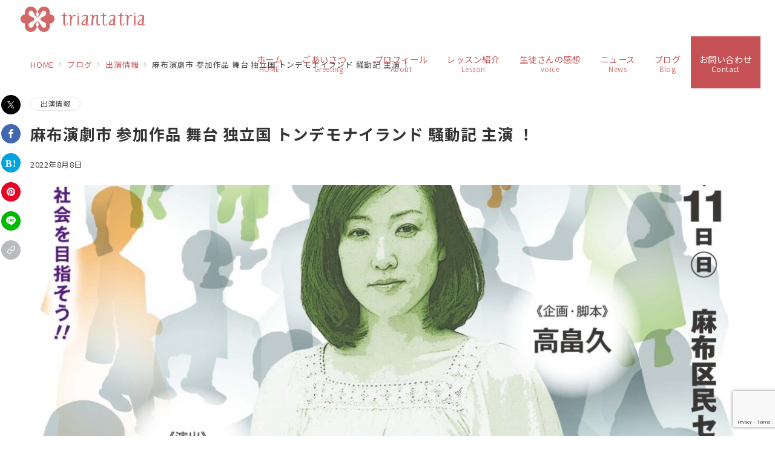

--- FILE ---
content_type: text/html; charset=utf-8
request_url: https://www.google.com/recaptcha/api2/anchor?ar=1&k=6LdluIskAAAAAPgpCMPWoSnPr7VA3jswAKDU6g6_&co=aHR0cHM6Ly90cmlhbnRhLXRyaWEuY29tOjQ0Mw..&hl=en&v=PoyoqOPhxBO7pBk68S4YbpHZ&size=invisible&anchor-ms=20000&execute-ms=30000&cb=y0rw1t16drlp
body_size: 48787
content:
<!DOCTYPE HTML><html dir="ltr" lang="en"><head><meta http-equiv="Content-Type" content="text/html; charset=UTF-8">
<meta http-equiv="X-UA-Compatible" content="IE=edge">
<title>reCAPTCHA</title>
<style type="text/css">
/* cyrillic-ext */
@font-face {
  font-family: 'Roboto';
  font-style: normal;
  font-weight: 400;
  font-stretch: 100%;
  src: url(//fonts.gstatic.com/s/roboto/v48/KFO7CnqEu92Fr1ME7kSn66aGLdTylUAMa3GUBHMdazTgWw.woff2) format('woff2');
  unicode-range: U+0460-052F, U+1C80-1C8A, U+20B4, U+2DE0-2DFF, U+A640-A69F, U+FE2E-FE2F;
}
/* cyrillic */
@font-face {
  font-family: 'Roboto';
  font-style: normal;
  font-weight: 400;
  font-stretch: 100%;
  src: url(//fonts.gstatic.com/s/roboto/v48/KFO7CnqEu92Fr1ME7kSn66aGLdTylUAMa3iUBHMdazTgWw.woff2) format('woff2');
  unicode-range: U+0301, U+0400-045F, U+0490-0491, U+04B0-04B1, U+2116;
}
/* greek-ext */
@font-face {
  font-family: 'Roboto';
  font-style: normal;
  font-weight: 400;
  font-stretch: 100%;
  src: url(//fonts.gstatic.com/s/roboto/v48/KFO7CnqEu92Fr1ME7kSn66aGLdTylUAMa3CUBHMdazTgWw.woff2) format('woff2');
  unicode-range: U+1F00-1FFF;
}
/* greek */
@font-face {
  font-family: 'Roboto';
  font-style: normal;
  font-weight: 400;
  font-stretch: 100%;
  src: url(//fonts.gstatic.com/s/roboto/v48/KFO7CnqEu92Fr1ME7kSn66aGLdTylUAMa3-UBHMdazTgWw.woff2) format('woff2');
  unicode-range: U+0370-0377, U+037A-037F, U+0384-038A, U+038C, U+038E-03A1, U+03A3-03FF;
}
/* math */
@font-face {
  font-family: 'Roboto';
  font-style: normal;
  font-weight: 400;
  font-stretch: 100%;
  src: url(//fonts.gstatic.com/s/roboto/v48/KFO7CnqEu92Fr1ME7kSn66aGLdTylUAMawCUBHMdazTgWw.woff2) format('woff2');
  unicode-range: U+0302-0303, U+0305, U+0307-0308, U+0310, U+0312, U+0315, U+031A, U+0326-0327, U+032C, U+032F-0330, U+0332-0333, U+0338, U+033A, U+0346, U+034D, U+0391-03A1, U+03A3-03A9, U+03B1-03C9, U+03D1, U+03D5-03D6, U+03F0-03F1, U+03F4-03F5, U+2016-2017, U+2034-2038, U+203C, U+2040, U+2043, U+2047, U+2050, U+2057, U+205F, U+2070-2071, U+2074-208E, U+2090-209C, U+20D0-20DC, U+20E1, U+20E5-20EF, U+2100-2112, U+2114-2115, U+2117-2121, U+2123-214F, U+2190, U+2192, U+2194-21AE, U+21B0-21E5, U+21F1-21F2, U+21F4-2211, U+2213-2214, U+2216-22FF, U+2308-230B, U+2310, U+2319, U+231C-2321, U+2336-237A, U+237C, U+2395, U+239B-23B7, U+23D0, U+23DC-23E1, U+2474-2475, U+25AF, U+25B3, U+25B7, U+25BD, U+25C1, U+25CA, U+25CC, U+25FB, U+266D-266F, U+27C0-27FF, U+2900-2AFF, U+2B0E-2B11, U+2B30-2B4C, U+2BFE, U+3030, U+FF5B, U+FF5D, U+1D400-1D7FF, U+1EE00-1EEFF;
}
/* symbols */
@font-face {
  font-family: 'Roboto';
  font-style: normal;
  font-weight: 400;
  font-stretch: 100%;
  src: url(//fonts.gstatic.com/s/roboto/v48/KFO7CnqEu92Fr1ME7kSn66aGLdTylUAMaxKUBHMdazTgWw.woff2) format('woff2');
  unicode-range: U+0001-000C, U+000E-001F, U+007F-009F, U+20DD-20E0, U+20E2-20E4, U+2150-218F, U+2190, U+2192, U+2194-2199, U+21AF, U+21E6-21F0, U+21F3, U+2218-2219, U+2299, U+22C4-22C6, U+2300-243F, U+2440-244A, U+2460-24FF, U+25A0-27BF, U+2800-28FF, U+2921-2922, U+2981, U+29BF, U+29EB, U+2B00-2BFF, U+4DC0-4DFF, U+FFF9-FFFB, U+10140-1018E, U+10190-1019C, U+101A0, U+101D0-101FD, U+102E0-102FB, U+10E60-10E7E, U+1D2C0-1D2D3, U+1D2E0-1D37F, U+1F000-1F0FF, U+1F100-1F1AD, U+1F1E6-1F1FF, U+1F30D-1F30F, U+1F315, U+1F31C, U+1F31E, U+1F320-1F32C, U+1F336, U+1F378, U+1F37D, U+1F382, U+1F393-1F39F, U+1F3A7-1F3A8, U+1F3AC-1F3AF, U+1F3C2, U+1F3C4-1F3C6, U+1F3CA-1F3CE, U+1F3D4-1F3E0, U+1F3ED, U+1F3F1-1F3F3, U+1F3F5-1F3F7, U+1F408, U+1F415, U+1F41F, U+1F426, U+1F43F, U+1F441-1F442, U+1F444, U+1F446-1F449, U+1F44C-1F44E, U+1F453, U+1F46A, U+1F47D, U+1F4A3, U+1F4B0, U+1F4B3, U+1F4B9, U+1F4BB, U+1F4BF, U+1F4C8-1F4CB, U+1F4D6, U+1F4DA, U+1F4DF, U+1F4E3-1F4E6, U+1F4EA-1F4ED, U+1F4F7, U+1F4F9-1F4FB, U+1F4FD-1F4FE, U+1F503, U+1F507-1F50B, U+1F50D, U+1F512-1F513, U+1F53E-1F54A, U+1F54F-1F5FA, U+1F610, U+1F650-1F67F, U+1F687, U+1F68D, U+1F691, U+1F694, U+1F698, U+1F6AD, U+1F6B2, U+1F6B9-1F6BA, U+1F6BC, U+1F6C6-1F6CF, U+1F6D3-1F6D7, U+1F6E0-1F6EA, U+1F6F0-1F6F3, U+1F6F7-1F6FC, U+1F700-1F7FF, U+1F800-1F80B, U+1F810-1F847, U+1F850-1F859, U+1F860-1F887, U+1F890-1F8AD, U+1F8B0-1F8BB, U+1F8C0-1F8C1, U+1F900-1F90B, U+1F93B, U+1F946, U+1F984, U+1F996, U+1F9E9, U+1FA00-1FA6F, U+1FA70-1FA7C, U+1FA80-1FA89, U+1FA8F-1FAC6, U+1FACE-1FADC, U+1FADF-1FAE9, U+1FAF0-1FAF8, U+1FB00-1FBFF;
}
/* vietnamese */
@font-face {
  font-family: 'Roboto';
  font-style: normal;
  font-weight: 400;
  font-stretch: 100%;
  src: url(//fonts.gstatic.com/s/roboto/v48/KFO7CnqEu92Fr1ME7kSn66aGLdTylUAMa3OUBHMdazTgWw.woff2) format('woff2');
  unicode-range: U+0102-0103, U+0110-0111, U+0128-0129, U+0168-0169, U+01A0-01A1, U+01AF-01B0, U+0300-0301, U+0303-0304, U+0308-0309, U+0323, U+0329, U+1EA0-1EF9, U+20AB;
}
/* latin-ext */
@font-face {
  font-family: 'Roboto';
  font-style: normal;
  font-weight: 400;
  font-stretch: 100%;
  src: url(//fonts.gstatic.com/s/roboto/v48/KFO7CnqEu92Fr1ME7kSn66aGLdTylUAMa3KUBHMdazTgWw.woff2) format('woff2');
  unicode-range: U+0100-02BA, U+02BD-02C5, U+02C7-02CC, U+02CE-02D7, U+02DD-02FF, U+0304, U+0308, U+0329, U+1D00-1DBF, U+1E00-1E9F, U+1EF2-1EFF, U+2020, U+20A0-20AB, U+20AD-20C0, U+2113, U+2C60-2C7F, U+A720-A7FF;
}
/* latin */
@font-face {
  font-family: 'Roboto';
  font-style: normal;
  font-weight: 400;
  font-stretch: 100%;
  src: url(//fonts.gstatic.com/s/roboto/v48/KFO7CnqEu92Fr1ME7kSn66aGLdTylUAMa3yUBHMdazQ.woff2) format('woff2');
  unicode-range: U+0000-00FF, U+0131, U+0152-0153, U+02BB-02BC, U+02C6, U+02DA, U+02DC, U+0304, U+0308, U+0329, U+2000-206F, U+20AC, U+2122, U+2191, U+2193, U+2212, U+2215, U+FEFF, U+FFFD;
}
/* cyrillic-ext */
@font-face {
  font-family: 'Roboto';
  font-style: normal;
  font-weight: 500;
  font-stretch: 100%;
  src: url(//fonts.gstatic.com/s/roboto/v48/KFO7CnqEu92Fr1ME7kSn66aGLdTylUAMa3GUBHMdazTgWw.woff2) format('woff2');
  unicode-range: U+0460-052F, U+1C80-1C8A, U+20B4, U+2DE0-2DFF, U+A640-A69F, U+FE2E-FE2F;
}
/* cyrillic */
@font-face {
  font-family: 'Roboto';
  font-style: normal;
  font-weight: 500;
  font-stretch: 100%;
  src: url(//fonts.gstatic.com/s/roboto/v48/KFO7CnqEu92Fr1ME7kSn66aGLdTylUAMa3iUBHMdazTgWw.woff2) format('woff2');
  unicode-range: U+0301, U+0400-045F, U+0490-0491, U+04B0-04B1, U+2116;
}
/* greek-ext */
@font-face {
  font-family: 'Roboto';
  font-style: normal;
  font-weight: 500;
  font-stretch: 100%;
  src: url(//fonts.gstatic.com/s/roboto/v48/KFO7CnqEu92Fr1ME7kSn66aGLdTylUAMa3CUBHMdazTgWw.woff2) format('woff2');
  unicode-range: U+1F00-1FFF;
}
/* greek */
@font-face {
  font-family: 'Roboto';
  font-style: normal;
  font-weight: 500;
  font-stretch: 100%;
  src: url(//fonts.gstatic.com/s/roboto/v48/KFO7CnqEu92Fr1ME7kSn66aGLdTylUAMa3-UBHMdazTgWw.woff2) format('woff2');
  unicode-range: U+0370-0377, U+037A-037F, U+0384-038A, U+038C, U+038E-03A1, U+03A3-03FF;
}
/* math */
@font-face {
  font-family: 'Roboto';
  font-style: normal;
  font-weight: 500;
  font-stretch: 100%;
  src: url(//fonts.gstatic.com/s/roboto/v48/KFO7CnqEu92Fr1ME7kSn66aGLdTylUAMawCUBHMdazTgWw.woff2) format('woff2');
  unicode-range: U+0302-0303, U+0305, U+0307-0308, U+0310, U+0312, U+0315, U+031A, U+0326-0327, U+032C, U+032F-0330, U+0332-0333, U+0338, U+033A, U+0346, U+034D, U+0391-03A1, U+03A3-03A9, U+03B1-03C9, U+03D1, U+03D5-03D6, U+03F0-03F1, U+03F4-03F5, U+2016-2017, U+2034-2038, U+203C, U+2040, U+2043, U+2047, U+2050, U+2057, U+205F, U+2070-2071, U+2074-208E, U+2090-209C, U+20D0-20DC, U+20E1, U+20E5-20EF, U+2100-2112, U+2114-2115, U+2117-2121, U+2123-214F, U+2190, U+2192, U+2194-21AE, U+21B0-21E5, U+21F1-21F2, U+21F4-2211, U+2213-2214, U+2216-22FF, U+2308-230B, U+2310, U+2319, U+231C-2321, U+2336-237A, U+237C, U+2395, U+239B-23B7, U+23D0, U+23DC-23E1, U+2474-2475, U+25AF, U+25B3, U+25B7, U+25BD, U+25C1, U+25CA, U+25CC, U+25FB, U+266D-266F, U+27C0-27FF, U+2900-2AFF, U+2B0E-2B11, U+2B30-2B4C, U+2BFE, U+3030, U+FF5B, U+FF5D, U+1D400-1D7FF, U+1EE00-1EEFF;
}
/* symbols */
@font-face {
  font-family: 'Roboto';
  font-style: normal;
  font-weight: 500;
  font-stretch: 100%;
  src: url(//fonts.gstatic.com/s/roboto/v48/KFO7CnqEu92Fr1ME7kSn66aGLdTylUAMaxKUBHMdazTgWw.woff2) format('woff2');
  unicode-range: U+0001-000C, U+000E-001F, U+007F-009F, U+20DD-20E0, U+20E2-20E4, U+2150-218F, U+2190, U+2192, U+2194-2199, U+21AF, U+21E6-21F0, U+21F3, U+2218-2219, U+2299, U+22C4-22C6, U+2300-243F, U+2440-244A, U+2460-24FF, U+25A0-27BF, U+2800-28FF, U+2921-2922, U+2981, U+29BF, U+29EB, U+2B00-2BFF, U+4DC0-4DFF, U+FFF9-FFFB, U+10140-1018E, U+10190-1019C, U+101A0, U+101D0-101FD, U+102E0-102FB, U+10E60-10E7E, U+1D2C0-1D2D3, U+1D2E0-1D37F, U+1F000-1F0FF, U+1F100-1F1AD, U+1F1E6-1F1FF, U+1F30D-1F30F, U+1F315, U+1F31C, U+1F31E, U+1F320-1F32C, U+1F336, U+1F378, U+1F37D, U+1F382, U+1F393-1F39F, U+1F3A7-1F3A8, U+1F3AC-1F3AF, U+1F3C2, U+1F3C4-1F3C6, U+1F3CA-1F3CE, U+1F3D4-1F3E0, U+1F3ED, U+1F3F1-1F3F3, U+1F3F5-1F3F7, U+1F408, U+1F415, U+1F41F, U+1F426, U+1F43F, U+1F441-1F442, U+1F444, U+1F446-1F449, U+1F44C-1F44E, U+1F453, U+1F46A, U+1F47D, U+1F4A3, U+1F4B0, U+1F4B3, U+1F4B9, U+1F4BB, U+1F4BF, U+1F4C8-1F4CB, U+1F4D6, U+1F4DA, U+1F4DF, U+1F4E3-1F4E6, U+1F4EA-1F4ED, U+1F4F7, U+1F4F9-1F4FB, U+1F4FD-1F4FE, U+1F503, U+1F507-1F50B, U+1F50D, U+1F512-1F513, U+1F53E-1F54A, U+1F54F-1F5FA, U+1F610, U+1F650-1F67F, U+1F687, U+1F68D, U+1F691, U+1F694, U+1F698, U+1F6AD, U+1F6B2, U+1F6B9-1F6BA, U+1F6BC, U+1F6C6-1F6CF, U+1F6D3-1F6D7, U+1F6E0-1F6EA, U+1F6F0-1F6F3, U+1F6F7-1F6FC, U+1F700-1F7FF, U+1F800-1F80B, U+1F810-1F847, U+1F850-1F859, U+1F860-1F887, U+1F890-1F8AD, U+1F8B0-1F8BB, U+1F8C0-1F8C1, U+1F900-1F90B, U+1F93B, U+1F946, U+1F984, U+1F996, U+1F9E9, U+1FA00-1FA6F, U+1FA70-1FA7C, U+1FA80-1FA89, U+1FA8F-1FAC6, U+1FACE-1FADC, U+1FADF-1FAE9, U+1FAF0-1FAF8, U+1FB00-1FBFF;
}
/* vietnamese */
@font-face {
  font-family: 'Roboto';
  font-style: normal;
  font-weight: 500;
  font-stretch: 100%;
  src: url(//fonts.gstatic.com/s/roboto/v48/KFO7CnqEu92Fr1ME7kSn66aGLdTylUAMa3OUBHMdazTgWw.woff2) format('woff2');
  unicode-range: U+0102-0103, U+0110-0111, U+0128-0129, U+0168-0169, U+01A0-01A1, U+01AF-01B0, U+0300-0301, U+0303-0304, U+0308-0309, U+0323, U+0329, U+1EA0-1EF9, U+20AB;
}
/* latin-ext */
@font-face {
  font-family: 'Roboto';
  font-style: normal;
  font-weight: 500;
  font-stretch: 100%;
  src: url(//fonts.gstatic.com/s/roboto/v48/KFO7CnqEu92Fr1ME7kSn66aGLdTylUAMa3KUBHMdazTgWw.woff2) format('woff2');
  unicode-range: U+0100-02BA, U+02BD-02C5, U+02C7-02CC, U+02CE-02D7, U+02DD-02FF, U+0304, U+0308, U+0329, U+1D00-1DBF, U+1E00-1E9F, U+1EF2-1EFF, U+2020, U+20A0-20AB, U+20AD-20C0, U+2113, U+2C60-2C7F, U+A720-A7FF;
}
/* latin */
@font-face {
  font-family: 'Roboto';
  font-style: normal;
  font-weight: 500;
  font-stretch: 100%;
  src: url(//fonts.gstatic.com/s/roboto/v48/KFO7CnqEu92Fr1ME7kSn66aGLdTylUAMa3yUBHMdazQ.woff2) format('woff2');
  unicode-range: U+0000-00FF, U+0131, U+0152-0153, U+02BB-02BC, U+02C6, U+02DA, U+02DC, U+0304, U+0308, U+0329, U+2000-206F, U+20AC, U+2122, U+2191, U+2193, U+2212, U+2215, U+FEFF, U+FFFD;
}
/* cyrillic-ext */
@font-face {
  font-family: 'Roboto';
  font-style: normal;
  font-weight: 900;
  font-stretch: 100%;
  src: url(//fonts.gstatic.com/s/roboto/v48/KFO7CnqEu92Fr1ME7kSn66aGLdTylUAMa3GUBHMdazTgWw.woff2) format('woff2');
  unicode-range: U+0460-052F, U+1C80-1C8A, U+20B4, U+2DE0-2DFF, U+A640-A69F, U+FE2E-FE2F;
}
/* cyrillic */
@font-face {
  font-family: 'Roboto';
  font-style: normal;
  font-weight: 900;
  font-stretch: 100%;
  src: url(//fonts.gstatic.com/s/roboto/v48/KFO7CnqEu92Fr1ME7kSn66aGLdTylUAMa3iUBHMdazTgWw.woff2) format('woff2');
  unicode-range: U+0301, U+0400-045F, U+0490-0491, U+04B0-04B1, U+2116;
}
/* greek-ext */
@font-face {
  font-family: 'Roboto';
  font-style: normal;
  font-weight: 900;
  font-stretch: 100%;
  src: url(//fonts.gstatic.com/s/roboto/v48/KFO7CnqEu92Fr1ME7kSn66aGLdTylUAMa3CUBHMdazTgWw.woff2) format('woff2');
  unicode-range: U+1F00-1FFF;
}
/* greek */
@font-face {
  font-family: 'Roboto';
  font-style: normal;
  font-weight: 900;
  font-stretch: 100%;
  src: url(//fonts.gstatic.com/s/roboto/v48/KFO7CnqEu92Fr1ME7kSn66aGLdTylUAMa3-UBHMdazTgWw.woff2) format('woff2');
  unicode-range: U+0370-0377, U+037A-037F, U+0384-038A, U+038C, U+038E-03A1, U+03A3-03FF;
}
/* math */
@font-face {
  font-family: 'Roboto';
  font-style: normal;
  font-weight: 900;
  font-stretch: 100%;
  src: url(//fonts.gstatic.com/s/roboto/v48/KFO7CnqEu92Fr1ME7kSn66aGLdTylUAMawCUBHMdazTgWw.woff2) format('woff2');
  unicode-range: U+0302-0303, U+0305, U+0307-0308, U+0310, U+0312, U+0315, U+031A, U+0326-0327, U+032C, U+032F-0330, U+0332-0333, U+0338, U+033A, U+0346, U+034D, U+0391-03A1, U+03A3-03A9, U+03B1-03C9, U+03D1, U+03D5-03D6, U+03F0-03F1, U+03F4-03F5, U+2016-2017, U+2034-2038, U+203C, U+2040, U+2043, U+2047, U+2050, U+2057, U+205F, U+2070-2071, U+2074-208E, U+2090-209C, U+20D0-20DC, U+20E1, U+20E5-20EF, U+2100-2112, U+2114-2115, U+2117-2121, U+2123-214F, U+2190, U+2192, U+2194-21AE, U+21B0-21E5, U+21F1-21F2, U+21F4-2211, U+2213-2214, U+2216-22FF, U+2308-230B, U+2310, U+2319, U+231C-2321, U+2336-237A, U+237C, U+2395, U+239B-23B7, U+23D0, U+23DC-23E1, U+2474-2475, U+25AF, U+25B3, U+25B7, U+25BD, U+25C1, U+25CA, U+25CC, U+25FB, U+266D-266F, U+27C0-27FF, U+2900-2AFF, U+2B0E-2B11, U+2B30-2B4C, U+2BFE, U+3030, U+FF5B, U+FF5D, U+1D400-1D7FF, U+1EE00-1EEFF;
}
/* symbols */
@font-face {
  font-family: 'Roboto';
  font-style: normal;
  font-weight: 900;
  font-stretch: 100%;
  src: url(//fonts.gstatic.com/s/roboto/v48/KFO7CnqEu92Fr1ME7kSn66aGLdTylUAMaxKUBHMdazTgWw.woff2) format('woff2');
  unicode-range: U+0001-000C, U+000E-001F, U+007F-009F, U+20DD-20E0, U+20E2-20E4, U+2150-218F, U+2190, U+2192, U+2194-2199, U+21AF, U+21E6-21F0, U+21F3, U+2218-2219, U+2299, U+22C4-22C6, U+2300-243F, U+2440-244A, U+2460-24FF, U+25A0-27BF, U+2800-28FF, U+2921-2922, U+2981, U+29BF, U+29EB, U+2B00-2BFF, U+4DC0-4DFF, U+FFF9-FFFB, U+10140-1018E, U+10190-1019C, U+101A0, U+101D0-101FD, U+102E0-102FB, U+10E60-10E7E, U+1D2C0-1D2D3, U+1D2E0-1D37F, U+1F000-1F0FF, U+1F100-1F1AD, U+1F1E6-1F1FF, U+1F30D-1F30F, U+1F315, U+1F31C, U+1F31E, U+1F320-1F32C, U+1F336, U+1F378, U+1F37D, U+1F382, U+1F393-1F39F, U+1F3A7-1F3A8, U+1F3AC-1F3AF, U+1F3C2, U+1F3C4-1F3C6, U+1F3CA-1F3CE, U+1F3D4-1F3E0, U+1F3ED, U+1F3F1-1F3F3, U+1F3F5-1F3F7, U+1F408, U+1F415, U+1F41F, U+1F426, U+1F43F, U+1F441-1F442, U+1F444, U+1F446-1F449, U+1F44C-1F44E, U+1F453, U+1F46A, U+1F47D, U+1F4A3, U+1F4B0, U+1F4B3, U+1F4B9, U+1F4BB, U+1F4BF, U+1F4C8-1F4CB, U+1F4D6, U+1F4DA, U+1F4DF, U+1F4E3-1F4E6, U+1F4EA-1F4ED, U+1F4F7, U+1F4F9-1F4FB, U+1F4FD-1F4FE, U+1F503, U+1F507-1F50B, U+1F50D, U+1F512-1F513, U+1F53E-1F54A, U+1F54F-1F5FA, U+1F610, U+1F650-1F67F, U+1F687, U+1F68D, U+1F691, U+1F694, U+1F698, U+1F6AD, U+1F6B2, U+1F6B9-1F6BA, U+1F6BC, U+1F6C6-1F6CF, U+1F6D3-1F6D7, U+1F6E0-1F6EA, U+1F6F0-1F6F3, U+1F6F7-1F6FC, U+1F700-1F7FF, U+1F800-1F80B, U+1F810-1F847, U+1F850-1F859, U+1F860-1F887, U+1F890-1F8AD, U+1F8B0-1F8BB, U+1F8C0-1F8C1, U+1F900-1F90B, U+1F93B, U+1F946, U+1F984, U+1F996, U+1F9E9, U+1FA00-1FA6F, U+1FA70-1FA7C, U+1FA80-1FA89, U+1FA8F-1FAC6, U+1FACE-1FADC, U+1FADF-1FAE9, U+1FAF0-1FAF8, U+1FB00-1FBFF;
}
/* vietnamese */
@font-face {
  font-family: 'Roboto';
  font-style: normal;
  font-weight: 900;
  font-stretch: 100%;
  src: url(//fonts.gstatic.com/s/roboto/v48/KFO7CnqEu92Fr1ME7kSn66aGLdTylUAMa3OUBHMdazTgWw.woff2) format('woff2');
  unicode-range: U+0102-0103, U+0110-0111, U+0128-0129, U+0168-0169, U+01A0-01A1, U+01AF-01B0, U+0300-0301, U+0303-0304, U+0308-0309, U+0323, U+0329, U+1EA0-1EF9, U+20AB;
}
/* latin-ext */
@font-face {
  font-family: 'Roboto';
  font-style: normal;
  font-weight: 900;
  font-stretch: 100%;
  src: url(//fonts.gstatic.com/s/roboto/v48/KFO7CnqEu92Fr1ME7kSn66aGLdTylUAMa3KUBHMdazTgWw.woff2) format('woff2');
  unicode-range: U+0100-02BA, U+02BD-02C5, U+02C7-02CC, U+02CE-02D7, U+02DD-02FF, U+0304, U+0308, U+0329, U+1D00-1DBF, U+1E00-1E9F, U+1EF2-1EFF, U+2020, U+20A0-20AB, U+20AD-20C0, U+2113, U+2C60-2C7F, U+A720-A7FF;
}
/* latin */
@font-face {
  font-family: 'Roboto';
  font-style: normal;
  font-weight: 900;
  font-stretch: 100%;
  src: url(//fonts.gstatic.com/s/roboto/v48/KFO7CnqEu92Fr1ME7kSn66aGLdTylUAMa3yUBHMdazQ.woff2) format('woff2');
  unicode-range: U+0000-00FF, U+0131, U+0152-0153, U+02BB-02BC, U+02C6, U+02DA, U+02DC, U+0304, U+0308, U+0329, U+2000-206F, U+20AC, U+2122, U+2191, U+2193, U+2212, U+2215, U+FEFF, U+FFFD;
}

</style>
<link rel="stylesheet" type="text/css" href="https://www.gstatic.com/recaptcha/releases/PoyoqOPhxBO7pBk68S4YbpHZ/styles__ltr.css">
<script nonce="1lWVVhLFBnh_qWb1l77cIQ" type="text/javascript">window['__recaptcha_api'] = 'https://www.google.com/recaptcha/api2/';</script>
<script type="text/javascript" src="https://www.gstatic.com/recaptcha/releases/PoyoqOPhxBO7pBk68S4YbpHZ/recaptcha__en.js" nonce="1lWVVhLFBnh_qWb1l77cIQ">
      
    </script></head>
<body><div id="rc-anchor-alert" class="rc-anchor-alert"></div>
<input type="hidden" id="recaptcha-token" value="[base64]">
<script type="text/javascript" nonce="1lWVVhLFBnh_qWb1l77cIQ">
      recaptcha.anchor.Main.init("[\x22ainput\x22,[\x22bgdata\x22,\x22\x22,\[base64]/[base64]/[base64]/[base64]/[base64]/UltsKytdPUU6KEU8MjA0OD9SW2wrK109RT4+NnwxOTI6KChFJjY0NTEyKT09NTUyOTYmJk0rMTxjLmxlbmd0aCYmKGMuY2hhckNvZGVBdChNKzEpJjY0NTEyKT09NTYzMjA/[base64]/[base64]/[base64]/[base64]/[base64]/[base64]/[base64]\x22,\[base64]\\u003d\x22,\x22w4VrGsOgwrDDlDFIwrhMwrQpVcONwqEkOzTDvjHDs8K4wo5WI8K5w5dNw5JMwrltw5RUwqE4w7DCucKJBWTCv2J3w4g2wqHDr3/DqUxyw4Buwr51w7suwp7Drx8jdcK4ecOLw73CqcOWw4F9wqnDnsORwpPDsEY5wqUiw4XDlz7CtHzDtkbCpljCncOyw7nDk8ODW3JPwqE7wq/DplzCksKowoDDuAVUA3XDvMOod3MdCsKKdRoewqHDtSHCn8KPPmvCr8OaEcOJw5zCscOLw5fDncKYwp/ClER9wo8/L8KUw4wFwrlfwqjCognDhcO0bi7ClcOPa37DisOwbXJENMOIR8KKwo/CvMOlw5bDi14cHkDDscKswppkwovDln3Cg8Kuw6PDnMOJwrM4w7TDsMKKSRLDrRhQBz/DuiJ5w4RBNmPDvSvCrcKBXyHDtMK0wrAHIR1jG8OYFMKHw43DmcKrwr3CpkUOSFLCgMOED8KfwoZWT2LCjcK5wrXDoxEWcAjDrMO/csKdwp7Cqy9ewrt8wpDCoMOhR8OIw5/CiWXCrSEPw73DlgxDwqrDm8KvwrXCqsK0WsOVwpPCvlTCo2jCq3F0w6HDqmrCvcKsHGYMc8Ouw4DDlhFJJRHDoMOwDMKUwp7DozTDsMOjNcOED0FxVcOXWMOEfCcVesOMIsKpwqXCmMKMwq/DmRRIw5VJw7/DgsObHMKPW8KgA8OeF8OsacKrw73DtmPCkmPDkXB+KcKAw7jCg8O2wpjDpcKgcsO8wp3Dp0MwEirClhnDlQNHJcKcw4bDuSfDqWY8G8OBwrtvwptoQinCjFUpQ8KUwpPCm8Ouw4l+a8KRCsKmw6x0wqIxwrHDgsKMwrkdTETChcK4wps3wrcCO8OGUMKhw5/DhDU7Y8OlF8Kyw7zDtsOPVC9fw6fDnQzDqwHCjQNEIFMsLQjDn8O6EyATwoXCkmnCm2jClMKowprDmcKbcy/CnC/[base64]/DrsOfCk46wqnClMOjwrsLw6LCrCHDg8KZNTLDmBdiwpbClMKcw4lCw4NKa8KffxxOLHZBK8K/BMKHwpNzShPCgsO+ZH/CmcOvwpbDu8KAw7McQMKtEMOzAMOLVlQ0w6k7Di/CnMKSw5gDw6EhfQB3wpnDpxrDusOFw514wo13UsOMKsKhwoo5w4wpwoPDli3DlMKKPS9uwo3DoifCl3LChn/DjEzDujLCh8O9wqVqXMOTXUdLO8KAbcK2AjpRJBrCgxzDuMOMw5TCihZKwrwIc2Aww6sGwq5awpHCrnzCmWRHw4MOSX/[base64]/[base64]/CjcOQw6bDocKZw494I3MHw6XCkhTDvcK3SkxOecOfZiFxw4rDnsOew6PDlBJ0wrpjw55uwr/DqcKWMHgZw6rDvcOsdcO2w6V7Cx3CicOEEgozw4tSfMKrwrXDjmvCun3CrcOwKVPDgsOUw4HDgcORdkfCkMOWwoEuXGDDmsKWwph+wpjCjUtTUmTCmwrCjcOUMSbDlsKFMXlDIMOSNcOXeMOywo8Ywq/CqRhfe8KNWcOhXMKkJcOeAz7Cj0vCu1DDlMKPIcOkOsK2w7h4Z8KMbcOXwoAgwpkgKFcQU8OoeSvCqMK9wofDucK3wr/[base64]/[base64]/NMKxEVEOb8KGPzwxOSELw47DtcOUP8O9woB6TyLCnEvCscKVaF08wq02JsO6AybDhcKbfyFrw77DtMKOJmBQO8KZwo1+DyVEMcKgVFjCj0XDsh9YY2rDiwsCw65fwo84KBwhCw7DpMKhw7dRScO2LiVoNsK/[base64]/DhnXCqcOYwrrDkjLCgcOlRsKQJMORGHJYwqwCWgwnwpYuw67CvsO8wqMuUHrDtsK6wo7CsF3CtMOOwrRRO8ONwoF9X8KdRxTCjzBswpBVSRPDuAHCmyrCsMOwPcKrW3DDrsODwq/[base64]/DsEDCgMKaFsK2wrPDosKsUMKFwqIGw7EQw4pCDsKxwoxIwpUidkbDsR3Di8O4ccKOw73CsRTClDBzS1XDmsOiw7XDgcOQw5bCnMOVwrXDnTjCiGkgwoBXwpbCrcK8wqDDnsO5worClS3Dm8OAK1Zsbi19w7PDtyjCkcKTcsOiAsO6w5zCl8OxE8Knw4bDhg/Dr8O2VMOAMT/DlUowwoVzwqZxUsOZwrPCuBN7woxRDzY2wprCklzCj8KWXsOlw73DsiQZTyLDmgtYbE3DkVp8w7h/fsOBwrVxfcKEw4lKwpsERsK8XsO1w6jDi8KowpQKAFjDjV3CsDUiXAM4w4EVwrrCkMKYw7RuaMOcw5XCgT7CsDDDhH3CusKqwqdCw7LDmcKFQcOma8KvwpwOwoweZznDgMO7wpPCiMKyUUrDqMKowpHDiGYIw4kxwqQsw7l7UnINw6/DlcKOEQRtw55zXzFDYMKrZsOow600ZmvDv8OIY3/Cmkw8LcOhDHrCiMKnLsOtTRhORlXCtsKbcnhmw57CpQ/CssOJOwfCp8KnEHFMw6t8wo4Vw5YLw4V1asOvN1/[base64]/DpRXCjXLChmjDucKadcOdQcKNMcKECsOiw6oIw4/[base64]/CnQ0XdMO+PcOnwrZTw55zw5gsw7rCoXs4wrBjEjBfD8OEZcODwo/Dj08PHMOuKXMSDnlUOTMQw4zChsOow5t+w6cSShlVZcOyw6Mvw5NSwoHCpS1Hw7XCpFlLwojCohoLHzcofil0Qh4Vw6cVfMOsHMKjIE3DpGXDjsOXw7cKZxvDomhdwpXCtcKLwprDlcKMw7rDt8OSwqslw7LCqQbCpMKmVcOlwopjw4l6w4hQBsORVE/Dvxpvw4jCs8OAbWTCvFxgwpYKFMOTw7rDnWnCo8KgMyHDisKKdUbDrMOXGxrCgTbDh2EhbMKLw6R+w6HDiHHCnMKGwrvDoMKgNcKewoZGwpHCs8O6woRmwqXCisKtbsKbw6oIYMK/eBhmw5XCoMKPwpkwDEPDrG/CqQwkJ31ew6DDhsOpwpHCncOvcMKfw4XCjm0zN8Khwqx3woLCnMOqPRDCusK6w7rCrgM/w4HDmGVzwrE7CMKBw4gnH8OdZMOONMOeDMOTw4LDlz/CuMOrdEwWIFLDksO9ScOfT0ITezI0w7VDwq5rVMODw7w9aDBcMcOJHMOgw7LDoCPCocOTwr/CswbDui7DosKWAsOowqB8W8KOWcKCaQzClcOVwp/DvnhAwqPDi8OaUDzDvcKbwpfCkRDDhcO7TkMJw6BtDcO8wokcw7XDsivDhDYtWMOiwoolAMKtfRXCkzNLw4zCrcOWC8K2woDCu3/DlsO3OBTCkSTDssO+IcO2b8O8wonDi8O5PsOCwoXCrMKDw6/[base64]/BMK9JcOGw5EVw5JOw70cbkjCimDCoHXCuMOcE2FAKDrDp0B3wq4GSlnCusOgcF8+L8KcwrN0w6nCnRzDr8Khw7Aow7/DgsOxw4lpD8O6w5F5w7bDpcKrQnHCnjTDnMOEwrJ7SCvCuMOtJyjDlcOHU8KhSnp4asKew5HDq8KXFA7Dj8OiwpV3X0HDq8K2HCfCn8Oidw7DhcOEw5NFwpHDmUfDmChew5YbF8Owwrsfw7JgHMOPYRU/NyxnYMKHE0UDVMK0w5kReGHDmxHCgwVcSRA0wrHCrMK1TcKFw5w+MsK+wrQKVhHCmW7CgW5cwpBGw7/Dsz3ChcK5w4fDlAbDuxfCtTdGOcOxVcOlwroeeSrCosKEL8OfwoXCrA9zwpPDqMKLIjN+wot8X8Kww7AOw5jCoXvCpG/[base64]/wrvCo8KWEsKZBcKsw5dbDsODRXwKHcOSw4xfMXxFGcOTw4wIDGRJwqHDs0kDw7TDjcKACcOlUH/[base64]/DvsKhW1UKw73DmsODUMOBB8K9w4bDm1fDqksqUxzCmsOowqPDtsKFHHHCisOqwpTCtnRzR3fCk8OXGMKwKDPDpMOPBMKVNV/DjMOiAsKXPCzDhMK8E8Oww7w2wqx1wrjCrsOnQ8K6w4s/w6Jaa23CmcOwccKjwp/Ct8OWwoVew43CksOSSkUNwoXDtsOywoUXw7HDmMK0woE9wqzCuV3DoFMxEyNcwoxEwrnCvijCiRzCnD1qVWx7esOqAsKmwo7DlRrCtD3CiMODIgMIS8OWbwkswpUnAnYHwqA7wo7DusKCw4HDs8KGSAwTwo7ChcOJw4Y6EMK/ZlHCmcOTw4UIwq0QTyXCgMOrICF6FwnDrHLCvgArw54ewocYH8KIwox4TcOmw5cbUsKBw4sJe3AYOTxjwqzCmQAzKHDChlAWA8KzegQAAEB3URBDOMOFw4TCgcK0w6x+w5EdaMKkFcOawqcbwp3DoMO/FiB2CzvDocOUw4ZsR8O2wpnCqRFZw6vDqT/Ct8O0A8KTw7s5Ik0LdRVbwpQfXy7DtMOQesKzZ8OfcMKUw6rCmMO2fmV7LDPCmMO8TnfDnl/Dgj8Ww6NOBcOSwodAw4fCtVZpw7DDqcKbwrBnPMKTwoHCq1/DocO8w79OAwkAwr7CicOBwoTCijptdVQNEUPDucKtwrPChMOSwp1Iw5oQw4HDnsOhw4NPLWPCvGHDtEBoUBHDncKMPcK6M3dqw7HDrGMQchLCmMKQwp5JYcOWZyhBP0pgwpN4w4rCi8Oqw6/[base64]/[base64]/G8OLVsO0wqlUJX3Cphddw6BWwpzCqH1AwqHCkTLDvyUCSxDDoiLClRZyw5YjRcKNKsOIDXTDpcOhwrPCtsKuwobDv8OaIcKlRMKFw55owovDgsOFwpQzwrbCtMKkD3vCs0oUwr/Dn1/CrXbDl8Kzwr1pw7fDoGrCj1heO8KqwqrCk8OAM13Co8KCwrFNw47ChB7DmsKHdsOOw7fDh8KEwptyBcOWCMKLw6HDrALDtcOnwrnDsRPCgm0dIsO/S8KcBMK0w4YVwofDhAULGsOTw4HDvHcjLMONwojDrsOVJ8Kbw6DDvcOBw5wqa3VMwo0/AMKuwprDoy41wpPDsnPCtljDlsOsw4E3S8KwwpoIClddw5/DiC1uF0EOWMOZfcOzKQzCgFLDpUUpN0E6w4DCiX03KsKODsOwZDnDp2twbsK8w4YkFMOFwrhNW8K0wonCgmkMAgtqGyM6GsKEw5nDo8K4SMOvw6Fsw53CrhjDiTR1w7/DmXnCnMKywpYcw6vDtkvCuAhDwqA+w6bDlAkywocLw67DinfCtyEIDWwcFBZ7wp3CncKIJcKGfHopZcO6wo/CuMOjw4HCkcObwoQOCQfDh2I0w4IvGsOawr3DjhHCnMKXw7dTw4nCn8KmJS/CmcKswrLDoTh4T3PCrMO4w6FiJEwZbMOUw6fCuMO2O0kYwprCqMOsw4bCs8KswoQyAMOqZ8OwwoIJw7HDo3lUSyRcOsOlRnTCvsO1clhYw7DCksODw7ZdJlvCggLCg8K/CsOQZwvCsylOwoIAQXzCisO+RMKVO2RcZ8OZPE1Vw6gYw4nCncKfYxXCu2hlw67Ds8Opw7kjw6rDuMOEworCrF3DuwQUw7bCpcO7w58CB3o4w6dAw6Jgw5jCml0Gb1/[base64]/w64cIS/ClS9iwqPCucOsS8OIH8O5KsKKw5DCucOswpwfw718QB7DvGh4UWVBwqA8b8O/[base64]/CrGLDt8KALsOOYMOpRcOpwp0UwotyNkrCk8KZWsOSDnpyHMOfEsKvw5jCs8Omw6BAYkHCmcOGwrFpVsK6w7jDkX/[base64]/DhcKSw417w7M3fMOBw78fworDncOKw50TP3h0TgjDssO5ER/CoMK0w7DCgsK3w7EHZsO0Q3R4Vj7DpcOtwplJN3PCksK2wqdeRjk9wrM0TxnDoSXClxQGw4jCujDCtcONI8Kyw6sfw7MIRhINbQFZw5XCrSBxw5XDpTHCuyc4GhPCncK2d2XClMOnZcOiwpACwrfChGh5w4ATw5ZFw5fChMOyWULDkMKKw5/[base64]/Du8Kzw6bCnmFaw77DonXDpsKdw74zwrXCoG7CmgFBXm0ZPQ7CgMKswrJAwqfDmhfDg8OCwp9Fw47Dl8KXGMKCKMOlDjnCjjcBw5/CrsO/wq/[base64]/DMKkwq/DqsKuRcKNJcOgby9ew7YyUzoDbcOOOB5TSgPDscKXw7kXU3prYcK1w7/CgDUJPx9ZWcKCw5/CnsObwp/Dm8KsVcORw47DgcK3CHnCnsKAw4HCm8Krwr4OfMOZwqrCtm/DumPCv8OUw73CgETDmnAuKWkTwqs8FMO2AsKow7BKw6oXwrXDjsOXwqYpwrLDi0YHwqklBsKvMQbDtSdbw5Zxwql7aiTDgBI0wogoYMOpwotWScKCwrkSwqJdYMOdAngeNMOCKcK6XRsMw5R5OlnDmcO8VsOsw6HCjl/DmWPCpMOUw5zDp1JoN8Ofw4zCr8OudsOKwqwjwqTDuMOIZMKZRsOLw5/DnsO9JxEmwqg6AMKCFcOpwqrDhcK8FxtkScKNMMOLw6YPwrLDk8O9PcKSLsKYAjfDscKUwq9waMKPZ2dCHcOcw6EPwoAgTMOJI8O/wr1bwqw4w5rDt8O+QQ3DtcOrwrZPczvDn8O0F8OzaXfCg1LCqMOfQXA5RsKEEMKARhYRfsOJKcOrT8K6B8KLDEw3Al41QMOWKT49XCLDhWRjw6hwdz0ccMO/bD7CthFxwqNFw6JcZWxQw6XCkMKKfEYrwpwJw7hHw7TDiwHDuW3DisKKWC7CuWnDlsO0KsKhw4wrT8KrAD3DgcKfw5nDvhvDun3CtGMhwqLCiWvDisONJcO/QjdtMSvCr8KpwppXwqlHw6tnw7rDgMKFSsK2fsK8wqFQXy54CMOjEHUmw7AoHkgkwr4WwrZsQAQbAwJ6wpPDgwzCmV7DnsOFwpQew4nCih3DisK9FXvDv0hKwr3CuGRAYjHDjSxiw47Dg3dmwqTCgMO3w7fDnQDChArCg3dTRUctw5vCqmU/woDCsMK8wpzCqV99wqkbJFPDkjNpwpHDjMOGcwTCqsOoZy3CgSHCs8O3w6PCk8Kuwq7DucOJVWvCtcKlMjN2I8KawqrDkggcWG8SaMKKMcKfbX/[base64]/CpibDu1rDswI0Dm8YYFYBw6pAw7/[base64]/UFtMfXMawoV7KMKsCsOVd8OBwp8Nw7suw6nCoiQIDcOuwqHCm8O+wowOwpXCpHbDj8OdSsKTB0YQXFnCtcKow7nCqcKCwonCggvDlyoxwpQeCMKAwq/CuWnCjsKTNcKMB2fCkMKBcFQlwqXDrsKDHG/[base64]/[base64]/wpA8w5HCrMOid1dJDcKOGsKHECjDrRfDi8OnwqIuwpN0wrnCpEQ8XVnChMKCwp/DlcKyw43ClCIsOkZew4ozw6fCi01rUVDCrH/[base64]/CjwkFOiLCuBbCpiNCAFdxwqB2fsKlO29iw7XDvx/Dh1XCpcKdW8Osw6M4AsOXwqfCtjvCuS4awqvClMKRaFszwr7ClHNUIMKiMkzDosOYYMOIwqcFw5RXwqIbwp3DmCzCvsOmw4wIw6PDksKpw4l7Ji/CiGLDvsOfw59lwqrDuEHDhsKGw5LCvzsGfcK8woAkw4JLw7Y3PlnCvyhuYxfDqcOqwqXCuzpewoAJwol3wo3CnsKkb8KbPSDDh8OSw7/[base64]/DgcOow4kGahLCt37DhHcyw5Z1AcKQw7xDKsOuwrYUbcKfO8OlwrEDw6JQWgrCn8KFRDLDlQvCvgPCuMKlL8OUw68pwpDDgQ9GEkwzw6EUw7Y4dsKgbWzDqhpjSE3DmcKfwr9KcsKKacK/wrshQMO9w7JuEyYcwpnCisKMCwfDvcOgwq7DqMKNewV+w6lnLT1zPgTDunJqWVN5wqfDgEslU0RVRcO5woHDqsKbwojDhn9xPHjCicKqCMKzN8Onw6XCgBcXwqYfVXrDqWZjwoXDgn5Fw4LCl3HDrsOGcMK9woU2w75OwolAwpdxwocYw4HCsjU8B8ONb8KzXA/CmWPCghILbxAywq0+w4kcw653w6Vow43CisKmYsKgwrzCmQFVwqIWworCmgUIw5Fcw6rCncOJHwrCvS1WH8O/wrhpwoYew63ChmHDk8KRw7sHOEhXwpgNw7Ulwqs8LScow5/Dt8OcM8Oaw6zDqGVKwoRmRQphwpXCmcKEw7IRw7TDhxJUw4XDnDRWd8OndMOUw4fComdhwqzDiTdMMATCn2IVw4IxwrXDmglow6tuJALDjMK6wprCjCnDlcORwpxbEMKlVsOqTBMOw5XDoQfCoMOsWBxmOQEbeH/Dnw4Ga2oNw4c6fzwaX8KgwpMjw5HClcOCw5vCl8OYBzpowpPCkMOYTl0xw5/CgG9MW8OTJCFBGDLDr8OWwqjDlMOxVMKqJV8Tw4VGdCXCqsOVdl3Cr8OkPsKmXn7CsMKRcBteasKmeHTCicKXfcK7wq7DmwdUwonDk3R6I8K6DMKnHgQdwr7Dthhlw5s+EwhvOGAkMsKMdXwDw5kIw6vCjR0vLSjCsSXCkcK7KAdVwpF/w7cgLcOHchNsw5LCiMOHw7w/wojCiCTDmcOcZzYzTjg9wo8/[base64]/DpT7DpsK+wqd1dhEMZMKLUTbCvsKOGUfDucKGw4lCwp53EcOQw4U7WcOhZHFfc8OLwp7Drxxmw7fCnirDom/CunDDg8Ogwq1hw5XColjCuitbw5slwoPDoMOCwogAclLDt8KKaCJRTGVowoFtO33CgsOsRMKHHmBXwqxTwrV2J8K1G8OVw7/Dr8Kow6LDvAIlXcKYN0XCmUJ4MBFDwq5PT2MIAsOPKDxhX2t3f2YGSwc/[base64]/Cl8KmwpTCoXbCnAbCk8OCUcKQaMKkwqoVwqgXM8ORwo0vY8KXwqxsw6HDgyTDsUprb1/DhjM8GsKvwrfDksOFcxjCqn5Cwpgzw5wZwoDCjBkmTnTDocOjw5EewqLDncK/w4BHY218wpLDn8ONwpXDrcK4w7wXSsKnw5jDqMKhb8KgL8KELTFVZ8OqwpbCigsqwrjDpBwZw4pDwojDjwNTSsKDPsOJWcKWX8KIwocdUMO0PAPDicOqDMKNw58oSmPDq8KFw4PDgHrDqDIoWHA2N2E2w5XDj1DDtgrDlsKgLmbDiALDqE/CqjjCocKpwqEvw68VbEYswrXCtgsvwpXDs8ObwpPChUcpw4LDsWwFdGN7w6pCRsKuwo3CjmrDp37DnsOvw48qwoFIccK9w6XDsgAyw7tVBmAcw5dmKAkgZxxpwrFEecKyM8OeLVsJXMKtU3TCnFvCiyHDtsKgwq/Co8KHwoRkwrwadsOvd8OYRjYrwrhwwr9rBQDDt8ODCn9nwp7DsSPCtXHCskDCtTXDiMOHw4Z1w7VQw75NYxjCpDnDjDbDusO4ayQbV8OZVWkhclzCon10EXPCqnJOXsO2w5g2WRgTV23DusKfFBUhwqTDk1XDuMKqw747MEXDt8OQAS7DsxIidMK7bWAaw5HDmE/[base64]/DuMOZScKdwozCjsKRN8KhR13CjMO/w4kQwp7DpcO5wqjDs8KGGMO9SFpiw6wLf8OTZsObfVo2wrsXLxvDvksREEsOw7PCsMKRwrxXwrXDk8OxehvCuSLCpMKRDMOzw4LCp2vCh8O6GcOCGMOUQX16w7h9T8KeFcOaAMK/w63CuzXDp8OCw5EWAsKzCGDDnGptwrcrUMOrEy5pasO1wpIAd3jCqDXDkyLCqFLCrmZZw7NVw6PDgxzDlAUqwq98w7fCnDnDncOndnHCgm/Ck8O5w77DkMKOC3jCisKjwr46wrLCv8O6wovDigYXMT8kwohHw4dyUC/DlThQwrfCv8OSTAchEMOEwqDCgFFpwqFCYsK2wrE8dlzCilnDvsOUYsKOX2IyNMKww70zw5/CoFtaIEBGCCR5w7fDrBEUwoY1wqlgFHzDnMOtwp/CpiYSScKwMcKFw7YGe2YdwqlMS8OcfcK3Wyt8ZD3DmMKRwovCr8KHY8Oaw6PCoxIDwoLCvsKxQsKnw4x0wqXDjkUAwoXCi8KkY8OjHMKNwpLCjcKnA8OgwpZIw6fDkcKlRBo9wozCuU9vwpteFy5lwrrDt2/[base64]/Do0gmwpfDo8O1wr8vwqDCjsOQJ8KjwqzCvcK+wp1MasKFw7PDjzbDiGbDinrChz/[base64]/[base64]/w5hrNlzDlnbCm2vCqWDDqxQUTljDisKQw5TDosKMwpTCkmNzTijCjlxmXsK+w6DCisKAwozCuSLDrBcHXUUGMy5AX1TDoHfClsKdwq/[base64]/CuhoKwpNNw4UNTzDDh29qw7tSwrEtwph+wpdjw5dlFW7CjkzCncKLw4HCocKGw54vwpVSwr5gwovCvMObIWITw40Sw5IIwrTCrgHDtcOnU8KFNUDCu1pwNcOhVktWesK3wofDnCnCgRIQw4NkwqzDgcKIwqAuBMK3w7JwwrV4DhkGw6t4O1o3w5vDsRPDucKAFsO/M8KgB0sdchd3wqXCl8Oqw6smRcKgwo80w5oUw5/CpcOaE3RWIFjCssOaw5zCi0TCsMORTMOvKcOKQjnCi8K1ZMO5P8KGQALDlT8NTHPClMOsNMKlw4rDvMK2McOGw5c9wrYcwqDDhid8YTLDnmPCtTJnOcOWUMKpc8O+McKcLsKBw6Ruw57CiCPCssO+HcO7wqzCvC7CvMOsw5NTWXY/wpo6wq7Cil7CtwHDpGExZsOMBcOOw71eB8K4w59tUlDCqkZAwozDgxXDvWR8cTbDiMOvEcO5DsOiw5sfw4QcZcOfFFNawo7Cv8ORw67CrcKfP0MMO8OKUMK6w6fDl8ONBcKtHMKPwoYZP8OvYsKORcOmPcOpTMOBw5vCuyI4w6Jde8KvKEQ/[base64]/[base64]/CnVUXAcO+w7vDucOvERDCtcKWLcO9w7U7dXrDrWgww6DDj31Ow65JwrBVwoPCmcOjwoXDqQ0/[base64]/wpYdIgDCoABFUxEzHcKSaXrDlMOXB0rCnF4IHlpKw5ggwqDCpjRDwpwTH3nCmw9owq/[base64]/Dj8OpwpMEwr0dFT0oSyPDsw/[base64]/CuRvDg8O+CHhSQQIzwrTDrh/[base64]/CrcOawonDpcOsHsO+Wj1pwqbDhmc6PsKDw44vwrNfw4R2DBAsDMKEw7lWYhtiw5ROw6PDvWgvUsOzfB8oZWrCo3/DmSAdwpsjw4nDqsOOJ8KDfFF4csOAFsKywr0Pwp16ElnDqC99GcK9Hn3Cix7DqcOswpAXfcKyacOtw5pOwp5Kw6LDpDtzwoknwolZa8OiNXkMw5HCjcK9DQnCj8OXw6J4wqpywpkEfXvDs3LDr1nDmgYuAS5Xd8KFBMK8w6sCLTTDj8Kxwr/Ds8OFOm7CkzzCt8OWT8OiPFDDmsKRw58ywrpmwqPDijARwqjCkgrCu8KuwoNEITQgw54vwrrDjsOvfBnDlDbDqMKHV8OFd0l1wrXDmB3CnDZQWMOdwr0MbsOwJw9YwodPTsO4c8OoXsKCKREjwqQ4wrXCqMOnwrvDg8K8w79twq3DlMK/HsO7ZsOPKVvCvELDjmHCtnUiwpLCksO0w75cwq7CucK6dcOswo1ww5rCtcKfw7PDncK3wrLDuAnDjXXCgCRMEMKMUcOBXhoMw5ZKwps8wrnDgcODLFrDnG8kLMK/EiDDsz4FWcO1wo/CusK6woXDicO7UFjDgcK/[base64]/DkC5Jwp07w6lGPx3Co8KRXsKZw7EYP8OxbWbDtsOewprCtRsvw593XcK0wrZsRsKLQ0dxw7EgwrrCrMOXwoJhwoY4w5grfDDCnsKSwprDmcOZw5A6KMOMw5PDvlItwrjDlsOpwpzDmnkzC8Odw4kXVRkKA8OEw7/CjcOVwoxoFSdQw6dGw43DhhHDnhRUJ8OFw5XClzDCk8KbQ8O8T8OJwq91w608ARJdw5bCnHbDr8KDHsO+wrZcw40GSsO/wpxOwpLDrApkMwYoTE1Gw61lIcOtw6towqrDgsOew6FKw5zDtETDlcKLwqXDvSnDjhIYw7Q2DmjDrGRow6vDsGrCjhzDq8OawqzCh8KBPcK/wqJUwrsxd2RWHHJYwpJYw6LDlAXDuMOhwo/[base64]/[base64]/DkhfDhSrDtCVcUMKTEMKFwpDCnMOtw6sfw7kfPT89BsOUwqtCJ8K6RlTCpcKfcFHDpQsycl10KHnCr8KiwqUBBR/[base64]/CssKsd0PDr8O8w4g0w78Nw6cwAcO3w4Blw5ksOTnDrU3DqMORwqV+w6U0w4fDmsK6AMKoSCLDksOMBcOTBW/Ck8OiICHDuhB0cALDpCPDqlIcZ8OgCMO8wo3Cs8K8IcKawoIxw7cufHIewq08w5rCpMOFc8KfwpYWwrIpeMKzwrXCjcK+w7MHTsK/w44hw47CpUrCp8Omw5jCnMKhw4hHEcKBWsKgwpnDsRrDm8KRwq86ES4za0TClcKlSQQHCMKEV0/CtcOrw7rDmycSw4/Dr1PClRnCtChFM8K0w7bDrW9/w5LDkB8GwrHDoTzCrsKaf24rw5XCtMK4w7bDnkHCusK/[base64]/w51jw5jChcKRUn3Cuh7ClzYwwobCrE3CrsO1Y8OOwrUyasOrHzRZwo0LUMO0VzgcGBpDwqvCscO9w7/Du3JxUsK6w7gQDA7DgkMgWsOLLcKDwo1xw6Zaw4lbw6HDvMKvWsKqV8KVwoDCuE/[base64]/HV/ClS/Cn8KmwqsRw6Jww6vDmV04w6rCqCDDicK6w4/CoVjDiUnCt8OlPR1eacOnw49+wrrCncO0wpN3wpJlw4wJaMO+wq/[base64]/Dv3FZDsKfMMO1T2HClsKFwpJIdsK4Dj8Aw58fwoDCgMOPE2LCnFDDg8KDRkQkwqfDksKkwo7Di8K9wqLCoVdhwrfCvyLDtsOSRXcESC85w5HCkcOmw6jDmMKEw5cPLCVfdhgOwr/CsxbDo1DCgcKjw57DtsKPEivDsnrDhcOow4DDt8OTw4AOKWLDlDpORw7DqsOwRXzChU/DnMOswp3DoxRiXSc1w7nDp0DDhRAWNAhgw57Dvk95aj9rNMKib8OINQ7DrsKdYMODw6I+akRBwrTCucO1EsKjQAoHH8KLw4LCsBfCm3Y/wrbDh8O8w5jCtcOCw6zCncO6w74swoXDiMK5BcKnw5TCuysgw7V5dULDu8Kfw7TDlcKeGsO9YkjDm8OHUhXCpUfDpMKYw4BrD8KCw47Dl1TCn8KOeAdaScKxVMO3wovDl8K0wr4KwprDmWpew6zDtsKLwrZqPsONe8KfR3jCsMOhNcKUwqEkN2EBb8K/w4ACwpZnAcKAAMKuw6jClwfDusOwKMOWZC7DtMOOWcOjBcO+w5cNwrTCrMOSBDQMcMKZWjUPwpA8w5pacRAvX8OgdTlmdsK3GRHCp2nDlsO5wqlZw43Co8OYw5XCmMKeIlMdwq0bNcOtDGDDnsKjwr0tZFp/w5zCmh3DhQAxBcKRwp5AwqVHYMKgHMO/wp7DukY2eXpLUmrChmPCpXjCh8OuwovDhcK2LcKxGw1BwoDDgHsvGcKlwrXCk00odmjCvQpQwrlbIMKOLmPDt8OnC8KjSTtpbA9FM8OkEA/CkMO3w64nT342wrzCiU5bwpvDqcOWTCAlbBhLw5ZvwqzDisOyw4jCjxTDjMOCDMOgwpbClT/Cj2/DgAVJYsOXQwzDlMKDdMOjwqIRwrjCixXCvsKJwrg7w5dMwq7DnGJXbcKeLHUCwpJ3w4MSwoHChRUMQ8OMw6VTwp/DssOVw7/CrwALDnfDh8K7w4UMw5zCkQlBecOjRsKtw6VbwrQkSgTDusOJwpTCvGNjw53DgUQnwrHCkFQIw7zDr397wqd0KhbCu2nDlcK/[base64]/wpvDhlF6BykNwp49RBLDksKhw4kww5IZw5IHw6rDosKVLDt8w7ljw5XCqGfDnsKCO8OIEcOcwoLDmcKCY3IQwqE2Sl0NG8Ktw7DCmRHDv8K/wrwTasKOCAcpw5vCpVbDtBzDtUHCq8OZw4VfScO8w7vDqMK0VMORwr4Yw7HCoXbDv8Ome8OqwpoqwppPD0YTwoTCrMO6VlJnwpxiw4fCjX1bwrAKEiQsw5IOw5vDk8O+N0Y/YyrDqsObwp9OXMKKwqDDrcO3FsKTI8OMBsKYFDPCm8KbwqTDnMOxCxgKcXPCuXciwq/CqwvCv8ObIMOPAcONd0VYBsKawrTDlsOdw75NCMO0fcKEXcOFA8KKwr5uwoEMw5XCqmYKwo7DoGRuwq/Cgm5ww6XDrmVgMFF8f8Oyw5UKH8OOCcOYaMO+KcOwT2MHwq54LD3CmsOjwojDoV/CtnQyw7hEP8OXKsKRwqbDlEJAV8OWw73DryZgw5vCocOQwpRWwpDClcKVABnClMOrdyAqw7TDjcOEw40dwq9xw5XDmAwmwrPDmmclw7nCg8O0ZsK6woAvBcKlwrcAwqMCw5HDssOUw7FAGsK/w53ChMKhw7JywpzCm8K+wp7CiFPDjyYVI0DDpk1LXit5DsOaWcOgw5wEwrtaw5nDiUUYw4hJwojDrhjCi8KqwpTDj8K1NMOjw65nwrpBPBVFOcO/wpcYw6TDicKKwoDCmEvCrcOhKhZbfMKDN0FgRiBlTA/DvGQYw6PCjTUGAsKxSMOdw4jCk07Cj104wpFpXMOtFRxGwrFhPkvDl8Ktw6tfwpRBY0nDtGg7fsKJw5J6GcOYMhPCj8KnwoLDsTfDnsOHw4VJw7ltbsK5asKKwpbCr8KzfRfCs8Ouw4/Cr8OiJzzDr3bDvzZDwpgTwrHCmsOUckzDiBXChsO0eBXCusKOwpF3PsOJw64Nw7lfFjApecKAC1/DocKgw4RcworDusKMw41VJwLDgB7CtQpdwqZkwqI5Klk/w7R4Qh3Dkycdw6LDpMKzXAVWwpVBwpcpwpnDqjvChjzDlsOVw7DDlsO7JSRsUMKcwrjDqDnDvR04JsOdE8O2w7IzCcO8woXCv8KPwrrCtMONQA5CTzbDhVXCkMOcwqbCrSlPw5/CqMOuPWrCqMK5cMOaHcO7wojDuS/ClidDTFDClGwQwrfCm3F6RcKlSsKuTDzCkkrCiU1Jb8OhH8K/wrbCjk5ww5zCk8KVwrpTNg3Cmj01B2HCij4wwqTDhlTCuDnCinhcwqs6wo7CmTxLPmZXUsKKBDNxdcOxw4M9wqkCw6kHwrAuQjLDuiRYJcOqcsKuw77CrMOnwp/DrHcUCMKsw6IQC8O0V1xhXl05wp5CwqV/wrTDj8KSNMOAwp3Dv8OFWDsxBFTDusOfwpExw59KwpbDth/CusK2wqV7woPCvwvClcOoCR5YCnPDnsO3eHEJw7vDgB/ChMKGw5x6NBgOw7EhE8KOb8Oew4sCwqYUAsKpw7rCnsOTJcKbw6I3OwHCqChDO8OGSjXClCM8wpbCiD8rw51GYsKObFXDuizDtsOIPyrCqnp7w7RIfMOjVMKwcVp4FlPCo1/CmcKWQWLCtWLDo0JlMMO3w4oMw53DjMKYTnY4MnwhRMK8wpTDhsKUwoHDlHg/w6ZVci7CpMOMUiPDgcKww7tKc8OQwo3DkQV7UsO2A1nDpnLCkMKTWisSw45gRUjDlQMNwqbCrAbChBxcw55xw5TDoXgIK8K6XsKzwpIqwocSwosEwprDkcOTwonCnybDuMO8QBPDqMOpOcKqZG/DlQ0zwrsBOsOEw47DhMOrw61Hw55Mwow5fjLDpEzCoBIrw6HCh8ONZ8OAFUAWwrp4wrrCpMKUwpDCnsOiw4zCnMKtwqUrw5NhXAk0w6MqU8OXwpXDvFVebU4QcsKewpbDosOcMmbDi03DtxV/G8KQw7XDo8KGwpTDvHw1woPCoMKYVsO7woszKRLCssOKRys/w7HDhT3DvjZXwqppLVJGbE3CiGPCmcKALBLDtsK5wo4AR8OgwpPDncK6w77CnMKnwpPCpWbCl2fDlcONXnnCqcO8fB/DgMOXwpjDrkXDoMKKFD/CmcOIesKkwo7DkwDDhBUEw5clGz3Cr8OdE8O9V8O5ZcKiDcKtwrdzakTCllnCnsK5QMOJw6/CkQvDj3N/w6TDjsOJwqbCjsO8NCLCvsK3w6UOMEbCpsKwCg9yTnrChcONXBRNSsOTPcKPZsKMw6LCtMOTYsOvfsOjwqMkVlbCscOQwrnCsMOxw4knwo7CqQxqKcOvPyvCnsO0USgKwpZMwqNPNcK6w796w4tTwo3CmBPDvcKXZMKBwpZ9wq9lw5/[base64]/[base64]/MSRyOwDCj8OJwp3DiMOuwpfDn8Kewrs+InrDv8OXU8OOw6zDqixIesKAw6xOPkXCj8O8wqDDnn3DlMKGCAbDgybCuGxtfcOKOwPDr8O5w64IwrzCkhg7EDE/[base64]/DhynClno2wqYqwpoxwqLDssOSwo8nw5PCu8OswrPDhjbDpyXDjBhBwrJ8F37CocOow6rCq8KDw4rCp8OlbsK/U8Ocw5LComzCm8OMwpZgwpXDn1tIw53DtMK6QzkGwoDDuiLDrQfCr8O8wqXCkkEUwqUOwrvCj8OIeMKlacOIY31NJT4zbsKawrQww5kcfl5oE8KWA2FTOjnDhmR7E8Oud01/WcO1ClPCni3CjyEgwpVqw5TCo8OywqlcwrHDsCUlKAI6woLCuMOrw6rCg0LDiwHDr8Ovwq4aw5XCmxh4w7zCogPCrcKVw5/Dllsvwqkyw6Amw5/CgQLDsFXCjELDkMKIdjfDg8Kew57DgnEww48MA8KUwqJdB8KqXMO1w4HChMOzNwXCtcKRw5dmw694w7zCri9DOVvDpMOHw6nCsktpGMOqworDjsKrSDnCo8OZw7VwD8Oqw7M0acKswowJZcKqaSzDpcKCDsOcNk3Di251wr5xQHnDhsK9wo7DlMO9wq3Dq8OxP0s/wprDocKBwpw2QUPDmcOzeHTDpsOCV2TCicOBwp4sQ8OeK8KowrMlA1vCmcKyw7HDkiPCjMOYw7rDuGvDksK6w4ItX3c2BhQKwrXDtMOlRy/DvhUFbMKxw6lew51Lw7FUBm3CksO6HlvCkcKMDMO2w6LDlRI/w7rDvWE4wotjwr7CnBLCn8Omw5ZCG8OUw5zDu8Obw77Dq8KnwoQOYEfDri0LRsOSwpbDpMK9w4fDksOZw4XCq8KTcMOhZGDDr8O8wpgQVmgpHcKSDlfDh8ODwoTCr8O8LMOgwqXDhjLDhcKQwrTDjlJnw4fCgcKVCsOQNsOQBHpzNsKIbj56CSbCvzctw61bfTZ/[base64]/DicKPw4BrF0fCgsO4BH/[base64]/CmzE9wo3DlzI1byHDhSDCpsOLe8KRwpQnbR/DmMKabmgmw4vCl8O3w5jDp8KhfcOtwrpRG0XDs8O9Pn0ww5rCjkXCh8Kfwq7DpH7Dq2zCncKzbEx0KcK1w6EdLmjDo8K8wpQlJCPCqMKQbsKmOCwKQMKJeDQcFMKDccObCnoSMMK1w7rDr8OGN8KQaAgdw7fDkyFWw6zCii/DhsKFw58vUwPCocK0R8KGFMOPN8KeBTJ8w7Y2w4jCvX7DhcOCTEvCq8KrwpXDpcKzK8O9NU46J8Kww5PDkD0QdWUcwoHDhMOENcOJMlVZFMOTwpvDusKow4xfw5zCvcOF\x22],null,[\x22conf\x22,null,\x226LdluIskAAAAAPgpCMPWoSnPr7VA3jswAKDU6g6_\x22,0,null,null,null,1,[16,21,125,63,73,95,87,41,43,42,83,102,105,109,121],[1017145,768],0,null,null,null,null,0,null,0,null,700,1,null,0,\[base64]/76lBhnEnQkZnOKMAhmv8xEZ\x22,0,0,null,null,1,null,0,0,null,null,null,0],\x22https://trianta-tria.com:443\x22,null,[3,1,1],null,null,null,1,3600,[\x22https://www.google.com/intl/en/policies/privacy/\x22,\x22https://www.google.com/intl/en/policies/terms/\x22],\x22ADLDWiyNJtZ1QpkagD5keKX7pnQXMyFWlxrXT4vqAew\\u003d\x22,1,0,null,1,1769131359743,0,0,[52,146],null,[175],\x22RC-3Y7J9LcdbQxnEg\x22,null,null,null,null,null,\x220dAFcWeA7h_mbxqToLK-h6UdtDDY6re18PI8zfwVSUj81QwFwLamxCm0QYQpbVEvTHry_WImv-XJXKwgcuQ-zZqvdTzvD0cJpiCw\x22,1769214159739]");
    </script></body></html>